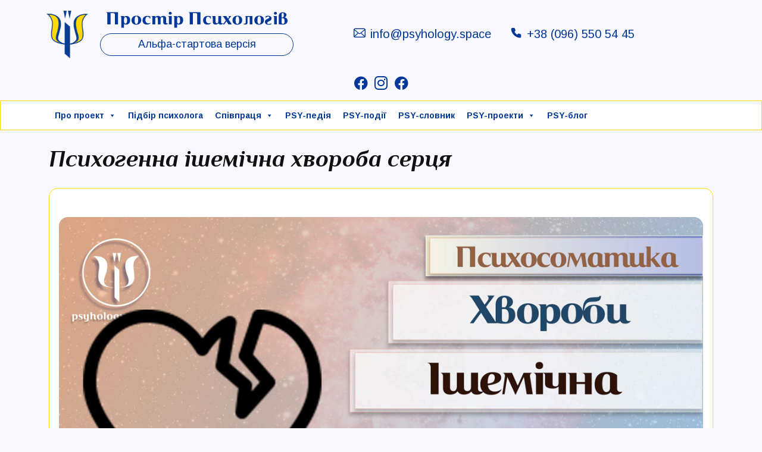

--- FILE ---
content_type: text/html; charset=UTF-8
request_url: https://psyhology.space/psypedia-post/psyhogenna-ishemichna-hvoroba-serczya/
body_size: 17008
content:
<!doctype html>
<html lang="uk">
<head>
	<meta charset="UTF-8">
	<meta name="viewport" content="width=device-width, initial-scale=1">
	<link rel="profile" href="https://gmpg.org/xfn/11">

	<meta name='robots' content='index, follow, max-image-preview:large, max-snippet:-1, max-video-preview:-1' />

	<!-- This site is optimized with the Yoast SEO plugin v25.8 - https://yoast.com/wordpress/plugins/seo/ -->
	<title>Психогенна ішемічна хвороба серця - Простір Психологів</title>
	<meta name="description" content="Загальна інформація про психосоматичні ознаки ішемічної хвороби серця в Психоенциклопедії на веб-платформі &quot;Простір Психологів&quot;" />
	<link rel="canonical" href="https://psyhology.space/psypedia-post/psyhogenna-ishemichna-hvoroba-serczya/" />
	<meta property="og:locale" content="uk_UA" />
	<meta property="og:type" content="article" />
	<meta property="og:title" content="Психогенна ішемічна хвороба серця - Простір Психологів" />
	<meta property="og:description" content="Загальна інформація про психосоматичні ознаки ішемічної хвороби серця в Психоенциклопедії на веб-платформі &quot;Простір Психологів&quot;" />
	<meta property="og:url" content="https://psyhology.space/psypedia-post/psyhogenna-ishemichna-hvoroba-serczya/" />
	<meta property="og:site_name" content="Простір психологів / Інформація. Фахівці. Допомога" />
	<meta property="article:publisher" content="https://www.facebook.com/psychologspace" />
	<meta property="article:modified_time" content="2023-10-05T12:22:08+00:00" />
	<meta property="og:image" content="https://psyhology.space/wp-content/uploads/2023/03/psyhosomatyka-ishemichna-hvoroba-sertsia.jpg" />
	<meta property="og:image:width" content="1200" />
	<meta property="og:image:height" content="630" />
	<meta property="og:image:type" content="image/jpeg" />
	<meta name="twitter:card" content="summary_large_image" />
	<meta name="twitter:label1" content="Прибл. час читання" />
	<meta name="twitter:data1" content="4 хвилини" />
	<script type="application/ld+json" class="yoast-schema-graph">{"@context":"https://schema.org","@graph":[{"@type":"WebPage","@id":"https://psyhology.space/psypedia-post/psyhogenna-ishemichna-hvoroba-serczya/","url":"https://psyhology.space/psypedia-post/psyhogenna-ishemichna-hvoroba-serczya/","name":"Психогенна ішемічна хвороба серця - Простір Психологів","isPartOf":{"@id":"https://psyhology.space/#website"},"primaryImageOfPage":{"@id":"https://psyhology.space/psypedia-post/psyhogenna-ishemichna-hvoroba-serczya/#primaryimage"},"image":{"@id":"https://psyhology.space/psypedia-post/psyhogenna-ishemichna-hvoroba-serczya/#primaryimage"},"thumbnailUrl":"https://psyhology.space/wp-content/uploads/2023/03/psyhosomatyka-ishemichna-hvoroba-sertsia.jpg","datePublished":"2023-03-03T19:36:48+00:00","dateModified":"2023-10-05T12:22:08+00:00","description":"Загальна інформація про психосоматичні ознаки ішемічної хвороби серця в Психоенциклопедії на веб-платформі \"Простір Психологів\"","breadcrumb":{"@id":"https://psyhology.space/psypedia-post/psyhogenna-ishemichna-hvoroba-serczya/#breadcrumb"},"inLanguage":"uk","potentialAction":[{"@type":"ReadAction","target":["https://psyhology.space/psypedia-post/psyhogenna-ishemichna-hvoroba-serczya/"]}]},{"@type":"ImageObject","inLanguage":"uk","@id":"https://psyhology.space/psypedia-post/psyhogenna-ishemichna-hvoroba-serczya/#primaryimage","url":"https://psyhology.space/wp-content/uploads/2023/03/psyhosomatyka-ishemichna-hvoroba-sertsia.jpg","contentUrl":"https://psyhology.space/wp-content/uploads/2023/03/psyhosomatyka-ishemichna-hvoroba-sertsia.jpg","width":1200,"height":630,"caption":"Загальна інформація про психосоматичні ознаки ішемічної хвороби серця в Психоенциклопедії на веб-платформі \"Простір Психологів\""},{"@type":"BreadcrumbList","@id":"https://psyhology.space/psypedia-post/psyhogenna-ishemichna-hvoroba-serczya/#breadcrumb","itemListElement":[{"@type":"ListItem","position":1,"name":"Головна","item":"https://psyhology.space/"},{"@type":"ListItem","position":2,"name":"Психогенна ішемічна хвороба серця"}]},{"@type":"WebSite","@id":"https://psyhology.space/#website","url":"https://psyhology.space/","name":"Простір психологів","description":"Альфа-стартова версія","publisher":{"@id":"https://psyhology.space/#organization"},"potentialAction":[{"@type":"SearchAction","target":{"@type":"EntryPoint","urlTemplate":"https://psyhology.space/?s={search_term_string}"},"query-input":{"@type":"PropertyValueSpecification","valueRequired":true,"valueName":"search_term_string"}}],"inLanguage":"uk"},{"@type":"Organization","@id":"https://psyhology.space/#organization","name":"Простір психологів","url":"https://psyhology.space/","logo":{"@type":"ImageObject","inLanguage":"uk","@id":"https://psyhology.space/#/schema/logo/image/","url":"https://psyhology.space/wp-content/uploads/2023/02/logo.png","contentUrl":"https://psyhology.space/wp-content/uploads/2023/02/logo.png","width":94,"height":107,"caption":"Простір психологів"},"image":{"@id":"https://psyhology.space/#/schema/logo/image/"},"sameAs":["https://www.facebook.com/psychologspace","https://www.facebook.com/groups/klubup"]}]}</script>
	<!-- / Yoast SEO plugin. -->


<link rel='dns-prefetch' href='//www.googletagmanager.com' />
<link rel="alternate" type="application/rss+xml" title="Простір психологів / Інформація. Фахівці. Допомога &raquo; стрічка" href="https://psyhology.space/feed/" />
<link rel="alternate" type="application/rss+xml" title="Простір психологів / Інформація. Фахівці. Допомога &raquo; Канал коментарів" href="https://psyhology.space/comments/feed/" />
<link rel="alternate" type="text/calendar" title="Простір психологів / Інформація. Фахівці. Допомога &raquo; Стрічка новин iCal" href="https://psyhology.space/events/?ical=1" />
<link rel="alternate" title="oEmbed (JSON)" type="application/json+oembed" href="https://psyhology.space/wp-json/oembed/1.0/embed?url=https%3A%2F%2Fpsyhology.space%2Fpsypedia-post%2Fpsyhogenna-ishemichna-hvoroba-serczya%2F" />
<link rel="alternate" title="oEmbed (XML)" type="text/xml+oembed" href="https://psyhology.space/wp-json/oembed/1.0/embed?url=https%3A%2F%2Fpsyhology.space%2Fpsypedia-post%2Fpsyhogenna-ishemichna-hvoroba-serczya%2F&#038;format=xml" />
<style id='wp-img-auto-sizes-contain-inline-css'>
img:is([sizes=auto i],[sizes^="auto," i]){contain-intrinsic-size:3000px 1500px}
/*# sourceURL=wp-img-auto-sizes-contain-inline-css */
</style>
<style id='wp-emoji-styles-inline-css'>

	img.wp-smiley, img.emoji {
		display: inline !important;
		border: none !important;
		box-shadow: none !important;
		height: 1em !important;
		width: 1em !important;
		margin: 0 0.07em !important;
		vertical-align: -0.1em !important;
		background: none !important;
		padding: 0 !important;
	}
/*# sourceURL=wp-emoji-styles-inline-css */
</style>
<link rel='stylesheet' id='wp-block-library-css' href='https://psyhology.space/wp-includes/css/dist/block-library/style.min.css?ver=6.9' media='all' />
<style id='wp-block-heading-inline-css'>
h1:where(.wp-block-heading).has-background,h2:where(.wp-block-heading).has-background,h3:where(.wp-block-heading).has-background,h4:where(.wp-block-heading).has-background,h5:where(.wp-block-heading).has-background,h6:where(.wp-block-heading).has-background{padding:1.25em 2.375em}h1.has-text-align-left[style*=writing-mode]:where([style*=vertical-lr]),h1.has-text-align-right[style*=writing-mode]:where([style*=vertical-rl]),h2.has-text-align-left[style*=writing-mode]:where([style*=vertical-lr]),h2.has-text-align-right[style*=writing-mode]:where([style*=vertical-rl]),h3.has-text-align-left[style*=writing-mode]:where([style*=vertical-lr]),h3.has-text-align-right[style*=writing-mode]:where([style*=vertical-rl]),h4.has-text-align-left[style*=writing-mode]:where([style*=vertical-lr]),h4.has-text-align-right[style*=writing-mode]:where([style*=vertical-rl]),h5.has-text-align-left[style*=writing-mode]:where([style*=vertical-lr]),h5.has-text-align-right[style*=writing-mode]:where([style*=vertical-rl]),h6.has-text-align-left[style*=writing-mode]:where([style*=vertical-lr]),h6.has-text-align-right[style*=writing-mode]:where([style*=vertical-rl]){rotate:180deg}
/*# sourceURL=https://psyhology.space/wp-includes/blocks/heading/style.min.css */
</style>
<style id='wp-block-list-inline-css'>
ol,ul{box-sizing:border-box}:root :where(.wp-block-list.has-background){padding:1.25em 2.375em}
/*# sourceURL=https://psyhology.space/wp-includes/blocks/list/style.min.css */
</style>
<style id='wp-block-paragraph-inline-css'>
.is-small-text{font-size:.875em}.is-regular-text{font-size:1em}.is-large-text{font-size:2.25em}.is-larger-text{font-size:3em}.has-drop-cap:not(:focus):first-letter{float:left;font-size:8.4em;font-style:normal;font-weight:100;line-height:.68;margin:.05em .1em 0 0;text-transform:uppercase}body.rtl .has-drop-cap:not(:focus):first-letter{float:none;margin-left:.1em}p.has-drop-cap.has-background{overflow:hidden}:root :where(p.has-background){padding:1.25em 2.375em}:where(p.has-text-color:not(.has-link-color)) a{color:inherit}p.has-text-align-left[style*="writing-mode:vertical-lr"],p.has-text-align-right[style*="writing-mode:vertical-rl"]{rotate:180deg}
/*# sourceURL=https://psyhology.space/wp-includes/blocks/paragraph/style.min.css */
</style>
<style id='global-styles-inline-css'>
:root{--wp--preset--aspect-ratio--square: 1;--wp--preset--aspect-ratio--4-3: 4/3;--wp--preset--aspect-ratio--3-4: 3/4;--wp--preset--aspect-ratio--3-2: 3/2;--wp--preset--aspect-ratio--2-3: 2/3;--wp--preset--aspect-ratio--16-9: 16/9;--wp--preset--aspect-ratio--9-16: 9/16;--wp--preset--color--black: #000000;--wp--preset--color--cyan-bluish-gray: #abb8c3;--wp--preset--color--white: #ffffff;--wp--preset--color--pale-pink: #f78da7;--wp--preset--color--vivid-red: #cf2e2e;--wp--preset--color--luminous-vivid-orange: #ff6900;--wp--preset--color--luminous-vivid-amber: #fcb900;--wp--preset--color--light-green-cyan: #7bdcb5;--wp--preset--color--vivid-green-cyan: #00d084;--wp--preset--color--pale-cyan-blue: #8ed1fc;--wp--preset--color--vivid-cyan-blue: #0693e3;--wp--preset--color--vivid-purple: #9b51e0;--wp--preset--gradient--vivid-cyan-blue-to-vivid-purple: linear-gradient(135deg,rgb(6,147,227) 0%,rgb(155,81,224) 100%);--wp--preset--gradient--light-green-cyan-to-vivid-green-cyan: linear-gradient(135deg,rgb(122,220,180) 0%,rgb(0,208,130) 100%);--wp--preset--gradient--luminous-vivid-amber-to-luminous-vivid-orange: linear-gradient(135deg,rgb(252,185,0) 0%,rgb(255,105,0) 100%);--wp--preset--gradient--luminous-vivid-orange-to-vivid-red: linear-gradient(135deg,rgb(255,105,0) 0%,rgb(207,46,46) 100%);--wp--preset--gradient--very-light-gray-to-cyan-bluish-gray: linear-gradient(135deg,rgb(238,238,238) 0%,rgb(169,184,195) 100%);--wp--preset--gradient--cool-to-warm-spectrum: linear-gradient(135deg,rgb(74,234,220) 0%,rgb(151,120,209) 20%,rgb(207,42,186) 40%,rgb(238,44,130) 60%,rgb(251,105,98) 80%,rgb(254,248,76) 100%);--wp--preset--gradient--blush-light-purple: linear-gradient(135deg,rgb(255,206,236) 0%,rgb(152,150,240) 100%);--wp--preset--gradient--blush-bordeaux: linear-gradient(135deg,rgb(254,205,165) 0%,rgb(254,45,45) 50%,rgb(107,0,62) 100%);--wp--preset--gradient--luminous-dusk: linear-gradient(135deg,rgb(255,203,112) 0%,rgb(199,81,192) 50%,rgb(65,88,208) 100%);--wp--preset--gradient--pale-ocean: linear-gradient(135deg,rgb(255,245,203) 0%,rgb(182,227,212) 50%,rgb(51,167,181) 100%);--wp--preset--gradient--electric-grass: linear-gradient(135deg,rgb(202,248,128) 0%,rgb(113,206,126) 100%);--wp--preset--gradient--midnight: linear-gradient(135deg,rgb(2,3,129) 0%,rgb(40,116,252) 100%);--wp--preset--font-size--small: 13px;--wp--preset--font-size--medium: 20px;--wp--preset--font-size--large: 36px;--wp--preset--font-size--x-large: 42px;--wp--preset--spacing--20: 0.44rem;--wp--preset--spacing--30: 0.67rem;--wp--preset--spacing--40: 1rem;--wp--preset--spacing--50: 1.5rem;--wp--preset--spacing--60: 2.25rem;--wp--preset--spacing--70: 3.38rem;--wp--preset--spacing--80: 5.06rem;--wp--preset--shadow--natural: 6px 6px 9px rgba(0, 0, 0, 0.2);--wp--preset--shadow--deep: 12px 12px 50px rgba(0, 0, 0, 0.4);--wp--preset--shadow--sharp: 6px 6px 0px rgba(0, 0, 0, 0.2);--wp--preset--shadow--outlined: 6px 6px 0px -3px rgb(255, 255, 255), 6px 6px rgb(0, 0, 0);--wp--preset--shadow--crisp: 6px 6px 0px rgb(0, 0, 0);}:where(.is-layout-flex){gap: 0.5em;}:where(.is-layout-grid){gap: 0.5em;}body .is-layout-flex{display: flex;}.is-layout-flex{flex-wrap: wrap;align-items: center;}.is-layout-flex > :is(*, div){margin: 0;}body .is-layout-grid{display: grid;}.is-layout-grid > :is(*, div){margin: 0;}:where(.wp-block-columns.is-layout-flex){gap: 2em;}:where(.wp-block-columns.is-layout-grid){gap: 2em;}:where(.wp-block-post-template.is-layout-flex){gap: 1.25em;}:where(.wp-block-post-template.is-layout-grid){gap: 1.25em;}.has-black-color{color: var(--wp--preset--color--black) !important;}.has-cyan-bluish-gray-color{color: var(--wp--preset--color--cyan-bluish-gray) !important;}.has-white-color{color: var(--wp--preset--color--white) !important;}.has-pale-pink-color{color: var(--wp--preset--color--pale-pink) !important;}.has-vivid-red-color{color: var(--wp--preset--color--vivid-red) !important;}.has-luminous-vivid-orange-color{color: var(--wp--preset--color--luminous-vivid-orange) !important;}.has-luminous-vivid-amber-color{color: var(--wp--preset--color--luminous-vivid-amber) !important;}.has-light-green-cyan-color{color: var(--wp--preset--color--light-green-cyan) !important;}.has-vivid-green-cyan-color{color: var(--wp--preset--color--vivid-green-cyan) !important;}.has-pale-cyan-blue-color{color: var(--wp--preset--color--pale-cyan-blue) !important;}.has-vivid-cyan-blue-color{color: var(--wp--preset--color--vivid-cyan-blue) !important;}.has-vivid-purple-color{color: var(--wp--preset--color--vivid-purple) !important;}.has-black-background-color{background-color: var(--wp--preset--color--black) !important;}.has-cyan-bluish-gray-background-color{background-color: var(--wp--preset--color--cyan-bluish-gray) !important;}.has-white-background-color{background-color: var(--wp--preset--color--white) !important;}.has-pale-pink-background-color{background-color: var(--wp--preset--color--pale-pink) !important;}.has-vivid-red-background-color{background-color: var(--wp--preset--color--vivid-red) !important;}.has-luminous-vivid-orange-background-color{background-color: var(--wp--preset--color--luminous-vivid-orange) !important;}.has-luminous-vivid-amber-background-color{background-color: var(--wp--preset--color--luminous-vivid-amber) !important;}.has-light-green-cyan-background-color{background-color: var(--wp--preset--color--light-green-cyan) !important;}.has-vivid-green-cyan-background-color{background-color: var(--wp--preset--color--vivid-green-cyan) !important;}.has-pale-cyan-blue-background-color{background-color: var(--wp--preset--color--pale-cyan-blue) !important;}.has-vivid-cyan-blue-background-color{background-color: var(--wp--preset--color--vivid-cyan-blue) !important;}.has-vivid-purple-background-color{background-color: var(--wp--preset--color--vivid-purple) !important;}.has-black-border-color{border-color: var(--wp--preset--color--black) !important;}.has-cyan-bluish-gray-border-color{border-color: var(--wp--preset--color--cyan-bluish-gray) !important;}.has-white-border-color{border-color: var(--wp--preset--color--white) !important;}.has-pale-pink-border-color{border-color: var(--wp--preset--color--pale-pink) !important;}.has-vivid-red-border-color{border-color: var(--wp--preset--color--vivid-red) !important;}.has-luminous-vivid-orange-border-color{border-color: var(--wp--preset--color--luminous-vivid-orange) !important;}.has-luminous-vivid-amber-border-color{border-color: var(--wp--preset--color--luminous-vivid-amber) !important;}.has-light-green-cyan-border-color{border-color: var(--wp--preset--color--light-green-cyan) !important;}.has-vivid-green-cyan-border-color{border-color: var(--wp--preset--color--vivid-green-cyan) !important;}.has-pale-cyan-blue-border-color{border-color: var(--wp--preset--color--pale-cyan-blue) !important;}.has-vivid-cyan-blue-border-color{border-color: var(--wp--preset--color--vivid-cyan-blue) !important;}.has-vivid-purple-border-color{border-color: var(--wp--preset--color--vivid-purple) !important;}.has-vivid-cyan-blue-to-vivid-purple-gradient-background{background: var(--wp--preset--gradient--vivid-cyan-blue-to-vivid-purple) !important;}.has-light-green-cyan-to-vivid-green-cyan-gradient-background{background: var(--wp--preset--gradient--light-green-cyan-to-vivid-green-cyan) !important;}.has-luminous-vivid-amber-to-luminous-vivid-orange-gradient-background{background: var(--wp--preset--gradient--luminous-vivid-amber-to-luminous-vivid-orange) !important;}.has-luminous-vivid-orange-to-vivid-red-gradient-background{background: var(--wp--preset--gradient--luminous-vivid-orange-to-vivid-red) !important;}.has-very-light-gray-to-cyan-bluish-gray-gradient-background{background: var(--wp--preset--gradient--very-light-gray-to-cyan-bluish-gray) !important;}.has-cool-to-warm-spectrum-gradient-background{background: var(--wp--preset--gradient--cool-to-warm-spectrum) !important;}.has-blush-light-purple-gradient-background{background: var(--wp--preset--gradient--blush-light-purple) !important;}.has-blush-bordeaux-gradient-background{background: var(--wp--preset--gradient--blush-bordeaux) !important;}.has-luminous-dusk-gradient-background{background: var(--wp--preset--gradient--luminous-dusk) !important;}.has-pale-ocean-gradient-background{background: var(--wp--preset--gradient--pale-ocean) !important;}.has-electric-grass-gradient-background{background: var(--wp--preset--gradient--electric-grass) !important;}.has-midnight-gradient-background{background: var(--wp--preset--gradient--midnight) !important;}.has-small-font-size{font-size: var(--wp--preset--font-size--small) !important;}.has-medium-font-size{font-size: var(--wp--preset--font-size--medium) !important;}.has-large-font-size{font-size: var(--wp--preset--font-size--large) !important;}.has-x-large-font-size{font-size: var(--wp--preset--font-size--x-large) !important;}
/*# sourceURL=global-styles-inline-css */
</style>

<style id='classic-theme-styles-inline-css'>
/*! This file is auto-generated */
.wp-block-button__link{color:#fff;background-color:#32373c;border-radius:9999px;box-shadow:none;text-decoration:none;padding:calc(.667em + 2px) calc(1.333em + 2px);font-size:1.125em}.wp-block-file__button{background:#32373c;color:#fff;text-decoration:none}
/*# sourceURL=/wp-includes/css/classic-themes.min.css */
</style>
<link rel='stylesheet' id='atbs-blocks-bootstrap-icons-css' href='https://psyhology.space/wp-content/plugins/advanced-tabs-block/./assets/css/bootstrap-icons.min.css?ver=1.2.4' media='all' />
<link rel='stylesheet' id='contact-form-7-css' href='https://psyhology.space/wp-content/plugins/contact-form-7/includes/css/styles.css?ver=6.1.1' media='all' />
<link rel='stylesheet' id='dashicons-css' href='https://psyhology.space/wp-includes/css/dashicons.min.css?ver=6.9' media='all' />
<link rel='stylesheet' id='post-views-counter-frontend-css' href='https://psyhology.space/wp-content/plugins/post-views-counter/css/frontend.min.css?ver=1.5.2' media='all' />
<link rel='stylesheet' id='megamenu-css' href='https://psyhology.space/wp-content/uploads/maxmegamenu/style_uk.css?ver=857fa6' media='all' />
<link rel='stylesheet' id='psyhologyspace-style-css' href='https://psyhology.space/wp-content/themes/psyhologyspace/style.css?ver=1.0.0' media='all' />
<link rel='stylesheet' id='psyhologyspace-mainstyle-css' href='https://psyhology.space/wp-content/themes/psyhologyspace/css/main.min.css?ver=1.0.0' media='all' />
<script src="https://psyhology.space/wp-content/themes/psyhologyspace/js/main.min.js?ver=1.0.0" id="psyhologyspace-mainscripts-js"></script>
<script src="https://psyhology.space/wp-includes/js/jquery/jquery.min.js?ver=3.7.1" id="jquery-core-js"></script>
<script src="https://psyhology.space/wp-includes/js/jquery/jquery-migrate.min.js?ver=3.4.1" id="jquery-migrate-js"></script>
<link rel="https://api.w.org/" href="https://psyhology.space/wp-json/" /><link rel="alternate" title="JSON" type="application/json" href="https://psyhology.space/wp-json/wp/v2/matchastyna/1545" /><link rel="EditURI" type="application/rsd+xml" title="RSD" href="https://psyhology.space/xmlrpc.php?rsd" />
<meta name="generator" content="WordPress 6.9" />
<link rel='shortlink' href='https://psyhology.space/?p=1545' />
<meta name="generator" content="Site Kit by Google 1.170.0" /><meta name="tec-api-version" content="v1"><meta name="tec-api-origin" content="https://psyhology.space"><link rel="alternate" href="https://psyhology.space/wp-json/tribe/events/v1/" /><!-- Google tag (gtag.js) -->
<script async src="https://www.googletagmanager.com/gtag/js?id=G-8404T4E57D"></script>
<script>
  window.dataLayer = window.dataLayer || [];
  function gtag(){dataLayer.push(arguments);}
  gtag('js', new Date());

  gtag('config', 'G-8404T4E57D');
</script><link rel="icon" href="https://psyhology.space/wp-content/uploads/2023/11/cropped-fv-32x32.png" sizes="32x32" />
<link rel="icon" href="https://psyhology.space/wp-content/uploads/2023/11/cropped-fv-192x192.png" sizes="192x192" />
<link rel="apple-touch-icon" href="https://psyhology.space/wp-content/uploads/2023/11/cropped-fv-180x180.png" />
<meta name="msapplication-TileImage" content="https://psyhology.space/wp-content/uploads/2023/11/cropped-fv-270x270.png" />
<style type="text/css">/** Mega Menu CSS: fs **/</style>
<link rel='stylesheet' id='multiple-authors-widget-css-css' href='https://psyhology.space/wp-content/plugins/publishpress-authors/src/assets/css/multiple-authors-widget.css?ver=4.9.0' media='all' />
<style id='multiple-authors-widget-css-inline-css'>
:root { --ppa-color-scheme: #655997; --ppa-color-scheme-active: #514779; }
/*# sourceURL=multiple-authors-widget-css-inline-css */
</style>
<link rel='stylesheet' id='multiple-authors-fontawesome-css' href='https://cdnjs.cloudflare.com/ajax/libs/font-awesome/6.7.1/css/all.min.css?ver=4.9.0' media='all' />
</head>

<body class="wp-singular matchastyna-template-default single single-matchastyna postid-1545 wp-custom-logo wp-theme-psyhologyspace tribe-no-js mega-menu-menu-1 no-sidebar">
<div id="page" class="site">
	<a class="skip-link screen-reader-text" href="#primary">Skip to content</a>

	<header id="masthead" class="site-header">
	<div class="container">
	<div class="row">
		<!-- <span class="site-branding"> -->
			<div class="site_branding"></div>
			<div class="col-12 col-md-12 col-lg-8 col-xl-5 col-xxl-4 d-flex align-items-center p-2">
				<a href="https://psyhology.space/" class="custom-logo-link" rel="home"><img width="94" height="107" src="https://psyhology.space/wp-content/uploads/2023/02/logo.png" class="custom-logo" alt="Простір психологів / Інформація. Фахівці. Допомога" decoding="async" /></a>
				<div class="img-site-name">
					<a href="https://psyhology.space">
						<img src="https://psyhology.space/wp-content/uploads/2023/02/logo_2.svg" alt="Простір психологів"/>
					</a>
											<div class="site-description">Альфа-стартова версія</div>
										</div>
				</div><!--.col-->
			<div class="col-12 col-md-8 col-lg-4 col-xl-6 col-xxl-6 d-flex justify-content-start justify-content-xl-center align-content-center flex-wrap p-2">

				<a href="mailto:info@psyhology.space" class="px-3">
					<span class="icon-email-its pe-2"></span><span class="">info@psyhology.space</span>
				</a>
				<a href="tel:+380965505445" class="px-3">
					<span class="icon-phone-its pe-2"></span><span class="">+38 (096) 550 54 45</span>
				</a>
			</div><!--.col-->
			<div class="col-12 col-md-4 col-lg-12 col-xl-12 col-xxl-auto d-flex align-items-center justify-content-center p-2">
				<div class="social-icons">
					
			<div class="d-flex">
				
					<a href="https://www.facebook.com/klubupp">
						<span class="icon-facebook-its"></span>
					</a>
										
					
					<a href="https://www.instagram.com/psyhology_space">
						<span class="icon-instagram-its"></span>
					</a>
										
					
					<a href="https://www.facebook.com/psyprostir">
						<span class="icon-facebook-its"></span>
					</a>
										
								</div>

						</div>
				</div><!--.col-->
				</div><!--.site_branding-->
		<!-- </span> -->
		<!-- .site-branding -->
	</div><!--.row -->
	</div><!--.container  -->
	<div class="background-1 navigation-sticky-top pt-1 pb-1">
		<div class="container">
			<div class="row">
				<div class="col">
					<nav id="site-navigation" class="main-navigation">
					<!-- <button class="menu-toggle" aria-controls="primary-menu" aria-expanded="false">Primary Menu</button> -->
					<div id="mega-menu-wrap-menu-1" class="mega-menu-wrap"><div class="mega-menu-toggle"><div class="mega-toggle-blocks-left"></div><div class="mega-toggle-blocks-center"></div><div class="mega-toggle-blocks-right"><div class='mega-toggle-block mega-menu-toggle-animated-block mega-toggle-block-0' id='mega-toggle-block-0'><button aria-label="Toggle Menu" class="mega-toggle-animated mega-toggle-animated-slider" type="button" aria-expanded="false">
                  <span class="mega-toggle-animated-box">
                    <span class="mega-toggle-animated-inner"></span>
                  </span>
                </button></div></div></div><ul id="mega-menu-menu-1" class="mega-menu max-mega-menu mega-menu-horizontal mega-no-js" data-event="hover_intent" data-effect="fade_up" data-effect-speed="200" data-effect-mobile="disabled" data-effect-speed-mobile="0" data-mobile-force-width="body" data-second-click="go" data-document-click="collapse" data-vertical-behaviour="standard" data-breakpoint="992" data-unbind="true" data-mobile-state="collapse_all" data-mobile-direction="vertical" data-hover-intent-timeout="300" data-hover-intent-interval="100"><li class="mega-menu-item mega-menu-item-type-post_type mega-menu-item-object-page mega-menu-item-has-children mega-align-bottom-left mega-menu-flyout mega-menu-item-1922" id="mega-menu-item-1922"><a class="mega-menu-link" href="https://psyhology.space/pro-proekt/" aria-expanded="false" tabindex="0">Про проект<span class="mega-indicator" aria-hidden="true"></span></a>
<ul class="mega-sub-menu">
<li class="mega-menu-item mega-menu-item-type-post_type mega-menu-item-object-page mega-menu-item-17218" id="mega-menu-item-17218"><a class="mega-menu-link" href="https://psyhology.space/partysypacziya-u-prostori-psyhologiv/">Партисипація</a></li><li class="mega-menu-item mega-menu-item-type-post_type mega-menu-item-object-page mega-menu-item-1731" id="mega-menu-item-1731"><a class="mega-menu-link" href="https://psyhology.space/speczialisty/">Психологи</a></li><li class="mega-menu-item mega-menu-item-type-post_type mega-menu-item-object-page mega-menu-item-1933" id="mega-menu-item-1933"><a class="mega-menu-link" href="https://psyhology.space/pro-proekt/spivzasnovnyky/">Співзасновники</a></li><li class="mega-menu-item mega-menu-item-type-post_type mega-menu-item-object-page mega-menu-item-1932" id="mega-menu-item-1932"><a class="mega-menu-link" href="https://psyhology.space/pro-proekt/misiya-ta-czinnosti/">Місія та цінності</a></li><li class="mega-menu-item mega-menu-item-type-post_type mega-menu-item-object-page mega-menu-item-11632" id="mega-menu-item-11632"><a class="mega-menu-link" href="https://psyhology.space/pro-proekt/etychnyj-kodeks/">Етичний кодекс</a></li><li class="mega-menu-item mega-menu-item-type-post_type mega-menu-item-object-page mega-menu-item-5809" id="mega-menu-item-5809"><a class="mega-menu-link" href="https://psyhology.space/pro-proekt/perevagy-j-mozhlyvosti/">ФундаМентальні переваги</a></li><li class="mega-menu-item mega-menu-item-type-post_type mega-menu-item-object-page mega-menu-item-5811" id="mega-menu-item-5811"><a class="mega-menu-link" href="https://psyhology.space/pro-proekt/strategiya-rozvytku/">Стратегія розвитку</a></li><li class="mega-menu-item mega-menu-item-type-post_type mega-menu-item-object-page mega-menu-item-1931" id="mega-menu-item-1931"><a class="mega-menu-link" href="https://psyhology.space/pro-proekt/ajdentyka/">Айдентика</a></li><li class="mega-menu-item mega-menu-item-type-post_type mega-menu-item-object-page mega-menu-item-has-children mega-menu-item-5830" id="mega-menu-item-5830"><a class="mega-menu-link" href="https://psyhology.space/zvyazok/" aria-expanded="false">Зв’язок<span class="mega-indicator" aria-hidden="true"></span></a>
	<ul class="mega-sub-menu">
<li class="mega-menu-item mega-menu-item-type-post_type mega-menu-item-object-page mega-menu-item-8069" id="mega-menu-item-8069"><a class="mega-menu-link" href="https://psyhology.space/zvyazok/alfa-startovyi-zviazok/">Альфа-стартовий зв’язок</a></li><li class="mega-menu-item mega-menu-item-type-post_type mega-menu-item-object-page mega-menu-item-8068" id="mega-menu-item-8068"><a class="mega-menu-link" href="https://psyhology.space/zvyazok/contact-center/">Контакт-центр</a></li><li class="mega-menu-item mega-menu-item-type-post_type mega-menu-item-object-page mega-menu-item-8067" id="mega-menu-item-8067"><a class="mega-menu-link" href="https://psyhology.space/zvyazok/onlajn-kabinety/">Онлайн-кабінети</a></li>	</ul>
</li><li class="mega-menu-item mega-menu-item-type-post_type mega-menu-item-object-page mega-menu-item-5827" id="mega-menu-item-5827"><a class="mega-menu-link" href="https://psyhology.space/partnery/">Партнери</a></li></ul>
</li><li class="mega-menu-item mega-menu-item-type-post_type mega-menu-item-object-page mega-align-bottom-left mega-menu-flyout mega-menu-item-1780" id="mega-menu-item-1780"><a class="mega-menu-link" href="https://psyhology.space/pidbir-fahivczya/" tabindex="0">Підбір психолога</a></li><li class="mega-menu-item mega-menu-item-type-post_type mega-menu-item-object-page mega-menu-item-has-children mega-align-bottom-left mega-menu-flyout mega-menu-item-1944" id="mega-menu-item-1944"><a class="mega-menu-link" href="https://psyhology.space/spivpraczya/" aria-expanded="false" tabindex="0">Співпраця<span class="mega-indicator" aria-hidden="true"></span></a>
<ul class="mega-sub-menu">
<li class="mega-menu-item mega-menu-item-type-post_type mega-menu-item-object-page mega-menu-item-has-children mega-menu-item-1948" id="mega-menu-item-1948"><a class="mega-menu-link" href="https://psyhology.space/spivpraczya/fahivczyam/" aria-expanded="false">Фахівцям<span class="mega-indicator" aria-hidden="true"></span></a>
	<ul class="mega-sub-menu">
<li class="mega-menu-item mega-menu-item-type-post_type mega-menu-item-object-page mega-menu-item-18376" id="mega-menu-item-18376"><a class="mega-menu-link" href="https://psyhology.space/richna-integracziya-2026/">Річна інтеграція 2026</a></li><li class="mega-menu-item mega-menu-item-type-post_type mega-menu-item-object-page mega-menu-item-14431" id="mega-menu-item-14431"><a class="mega-menu-link" href="https://psyhology.space/spivpraczya/fahivczyam/taryf-integracziyi-2025/">Безлімітна інтеграція 2025</a></li><li class="mega-menu-item mega-menu-item-type-post_type mega-menu-item-object-page mega-menu-item-11535" id="mega-menu-item-11535"><a class="mega-menu-link" href="https://psyhology.space/spivpraczya/fahivczyam/rozmishhennya-ta-prosuvannya-podij/">Розміщення і таргетинг подій</a></li>	</ul>
</li><li class="mega-menu-item mega-menu-item-type-post_type mega-menu-item-object-page mega-menu-item-5821" id="mega-menu-item-5821"><a class="mega-menu-link" href="https://psyhology.space/spivpraczya/kliyentam/">Клієнтам</a></li><li class="mega-menu-item mega-menu-item-type-post_type mega-menu-item-object-page mega-menu-item-has-children mega-menu-item-5822" id="mega-menu-item-5822"><a class="mega-menu-link" href="https://psyhology.space/spivpraczya/reklamodavczyam/" aria-expanded="false">Рекламодавцям і партнерам<span class="mega-indicator" aria-hidden="true"></span></a>
	<ul class="mega-sub-menu">
<li class="mega-menu-item mega-menu-item-type-post_type mega-menu-item-object-page mega-menu-item-15413" id="mega-menu-item-15413"><a class="mega-menu-link" href="https://psyhology.space/spivpraczya/reklamodavczyam/reklama-i-partnerstvo/">Партнерські тарифи</a></li>	</ul>
</li><li class="mega-menu-item mega-menu-item-type-post_type mega-menu-item-object-page mega-menu-item-1947" id="mega-menu-item-1947"><a class="mega-menu-link" href="https://psyhology.space/spivpraczya/biznesu/">Корпоративна</a></li><li class="mega-menu-item mega-menu-item-type-post_type mega-menu-item-object-page mega-menu-item-5823" id="mega-menu-item-5823"><a class="mega-menu-link" href="https://psyhology.space/spivpraczya/suspilstvu/">Суспільству</a></li><li class="mega-menu-item mega-menu-item-type-post_type mega-menu-item-object-page mega-menu-item-1946" id="mega-menu-item-1946"><a class="mega-menu-link" href="https://psyhology.space/spivpraczya/derzhavi/">Державі</a></li><li class="mega-menu-item mega-menu-item-type-post_type mega-menu-item-object-page mega-menu-item-1945" id="mega-menu-item-1945"><a class="mega-menu-link" href="https://psyhology.space/spivpraczya/grantodavczyam/">Грантодавцям</a></li></ul>
</li><li class="mega-menu-item mega-menu-item-type-post_type mega-menu-item-object-page mega-align-bottom-left mega-menu-flyout mega-menu-item-5831" id="mega-menu-item-5831"><a class="mega-menu-link" href="https://psyhology.space/psypedia/" tabindex="0">PSY-педія</a></li><li class="mega-menu-item mega-menu-item-type-post_type mega-menu-item-object-page mega-align-bottom-left mega-menu-flyout mega-menu-item-281" id="mega-menu-item-281"><a class="mega-menu-link" href="https://psyhology.space/podiyi/" tabindex="0">PSY-події</a></li><li class="mega-menu-item mega-menu-item-type-post_type mega-menu-item-object-page mega-align-bottom-left mega-menu-flyout mega-menu-item-274" id="mega-menu-item-274"><a class="mega-menu-link" href="https://psyhology.space/slovnyk/" tabindex="0">PSY-cловник</a></li><li class="mega-menu-item mega-menu-item-type-post_type mega-menu-item-object-page mega-menu-item-has-children mega-align-bottom-left mega-menu-flyout mega-menu-item-17978" id="mega-menu-item-17978"><a class="mega-menu-link" href="https://psyhology.space/psy-proekty/" aria-expanded="false" tabindex="0">PSY-проекти<span class="mega-indicator" aria-hidden="true"></span></a>
<ul class="mega-sub-menu">
<li class="mega-menu-item mega-menu-item-type-post_type mega-menu-item-object-page mega-menu-item-17984" id="mega-menu-item-17984"><a class="mega-menu-link" href="https://psyhology.space/psytraits-psyhologichni-portrety/">PsyTraits (психологічні портрети)</a></li><li class="mega-menu-item mega-menu-item-type-post_type mega-menu-item-object-page mega-menu-item-17988" id="mega-menu-item-17988"><a class="mega-menu-link" href="https://psyhology.space/stereoviziya/">СтереоВізія</a></li><li class="mega-menu-item mega-menu-item-type-post_type mega-menu-item-object-page mega-menu-item-6784" id="mega-menu-item-6784"><a class="mega-menu-link" href="https://psyhology.space/psy-kram/">PSY-крамниця</a></li><li class="mega-menu-item mega-menu-item-type-post_type mega-menu-item-object-page mega-menu-item-18012" id="mega-menu-item-18012"><a class="mega-menu-link" href="https://psyhology.space/soczialna-reklama-usvidomlyujcze/">Соцреклама “УсвідомлюйЦе”</a></li><li class="mega-menu-item mega-menu-item-type-post_type mega-menu-item-object-page mega-menu-item-18208" id="mega-menu-item-18208"><a class="mega-menu-link" href="https://psyhology.space/pr-suspilnadyplomatiya/">PR “СуспільнаДипломатія”</a></li><li class="mega-menu-item mega-menu-item-type-post_type mega-menu-item-object-page mega-menu-item-17996" id="mega-menu-item-17996"><a class="mega-menu-link" href="https://psyhology.space/yi-mapa-prostir-psyhologiv/">Ї-мапа &amp; Простір Психологів</a></li><li class="mega-menu-item mega-menu-item-type-post_type mega-menu-item-object-page mega-menu-item-17992" id="mega-menu-item-17992"><a class="mega-menu-link" href="https://psyhology.space/english-version/">English version</a></li><li class="mega-menu-item mega-menu-item-type-post_type mega-menu-item-object-page mega-menu-item-6783" id="mega-menu-item-6783"><a class="mega-menu-link" href="https://psyhology.space/vr-psychologia/">VR</a></li></ul>
</li><li class="mega-menu-item mega-menu-item-type-post_type mega-menu-item-object-page mega-align-bottom-left mega-menu-flyout mega-menu-item-255" id="mega-menu-item-255"><a class="mega-menu-link" href="https://psyhology.space/blog/" tabindex="0">PSY-блог</a></li></ul></div>					</nav><!-- #site-navigation -->
				</div>
			</div>

		</div><!--.container  -->
	</div>

	</header><!-- #masthead -->
	<div class="container">
		<div class="row">
	<div class="col">
	<main id="primary" class="site-main">

		
<article id="post-1545" class="post-1545 matchastyna type-matchastyna status-publish has-post-thumbnail hentry matchastynas-psyhosomatychni-hvoroby">
	<header class="entry-header">
		<h1 class="entry-title">Психогенна ішемічна хвороба серця</h1>	</header><!-- .entry-header -->

	<div class="border-1 p-3 pt-xl-5 mb-4">
	
			<div class="post-thumbnail">
				<img width="1200" height="630" src="https://psyhology.space/wp-content/uploads/2023/03/psyhosomatyka-ishemichna-hvoroba-sertsia.jpg" class="attachment-post-thumbnail size-post-thumbnail wp-post-image" alt="Загальна інформація про психосоматичні ознаки ішемічної хвороби серця в Психоенциклопедії на веб-платформі &quot;Простір Психологів&quot;" decoding="async" fetchpriority="high" srcset="https://psyhology.space/wp-content/uploads/2023/03/psyhosomatyka-ishemichna-hvoroba-sertsia.jpg 1200w, https://psyhology.space/wp-content/uploads/2023/03/psyhosomatyka-ishemichna-hvoroba-sertsia-300x158.jpg 300w, https://psyhology.space/wp-content/uploads/2023/03/psyhosomatyka-ishemichna-hvoroba-sertsia-1024x538.jpg 1024w, https://psyhology.space/wp-content/uploads/2023/03/psyhosomatyka-ishemichna-hvoroba-sertsia-768x403.jpg 768w" sizes="(max-width: 1200px) 100vw, 1200px" />			</div><!-- .post-thumbnail -->

		
	<div class="entry-content">
		<div class="post-views content-post post-1545 entry-meta load-static">
				<span class="post-views-icon dashicons dashicons-chart-bar"></span> <span class="post-views-count">1&nbsp;352</span>
			</div>
<p>Психогенна ішемічна хвороба серця (ІХС) нерідко асоціюється з кардіальним синдромом X, однак психологічні чинники лежать в основі виникнення й інших форм ішемічної хвороби серця.&nbsp;</p>



<p>У цілому це гостре або хронічне захворювання, за якого порушується постачання кисню та крові до серцевого м’яза внаслідок дисфункції коронарних артерій. </p>



<p>Пацієнти з кардіальним синдромом ІХС відчувають біль у грудях, задишку, нудоту та інші симптоми стенокардії, але без будь-яких ознак обструктивної хвороби коронарних артерій на ангіографії або інших тестових зображення. </p>



<p>Вважається, що причина його виникнення, пов’язана з такими психологічними факторами, як тривога, депресія та стрес, які можуть призвести до змін кровотоку та постачання серця киснем.</p>



<p>Діагноз зазвичай ставиться після виключення інших причин болю у грудях, проведення УЗД серця та додаткових тестів для оцінки серцевої функції і кровотоку.</p>



<h2 class="wp-block-heading"><strong>ФАКТОРИ РИЗИКУ</strong> <strong>ПСИХОГЕННОЇ ІХС</strong></h2>



<p><strong>Психологічне неблагополуччя</strong>: невротичні розлади, тривога, депресія, дистрес, психотравми, міжособистісні конфлікти.</p>



<p><strong>Ендотеліальна дисфункція</strong>: ендотелій є оболонкою кровоносних судин, і дисфункція цього шару може вплинути на кровотік і викликати біль у грудях.</p>



<p><strong>Мікросудинна дисфункція</strong>: порушення в роботі мікроциркуляторного русла.</p>



<p><strong>Хронічне запалення </strong>може пошкодити ендотелій і порушити функцію мікросудин, що призводить до зниження кровотоку та симптомів стенокардії.</p>



<p><strong>Вегетативна дисфункція </strong>пов’язана з психологічним стресом та недаптивними реакціями на нього. Вегетативна нервова система допомагає регулювати частоту серцевих скорочень і артеріальний тиск.</p>



<p><strong>Нездоровий спосіб життя</strong>: гіподинамія, переїдання, порушення циклу сон-бадьорість, куріння, алкоголізм.</p>



<p>Наявність інших серйозних неінфекційних захворювань як от цукровий діабет та деякі інфекційні захворювання.</p>



<p>Важливо зазначити, що ці фактори можуть взаємодіяти один з одним, сприяючи розвитку психогенної ішемічної хвороби серця, і що механізми, що лежать в основі цього стану, досі не повністю вивчені.</p>



<h2 class="wp-block-heading"><strong>СИМПТОМИ ПСИХОГЕННОЇ ІХС</strong></h2>



<p>Симптоми психогенної ішемічної хвороби серця (PIHD) подібні до симптомів стенокардії, викликаної іншими формами ІХС:</p>



<ul class="wp-block-list">
<li>Біль у грудях: 
<ul class="wp-block-list">
<li>відчуття тиску або стискання, що локалізується у центрі грудної клітки або у її лівій частині, </li>



<li>може відчуватися у шиї, щелепі, плечах або руках.</li>
</ul>
</li>



<li>Задуха</li>



<li>Втома</li>



<li>Надмірне потовиділення, особливо під час епізодів болю в грудях або задишки.</li>



<li>Нудота та блювання, що не приносять полегшення, головно під час епізодів болю в грудях.</li>
</ul>



<p>Важливо зазначити, що симптоми PIHD можуть відрізнятися від людини до людини, і що вони можуть бути схожими на симптоми інших станів, таких як гастроезофагеальна рефлюксна хвороба (ГЕРХ) або панічна атака. </p>



<p>Тому важливо провести правильну діагностику та відповідно до її результатів підібрати лікування.</p>



<h2 class="wp-block-heading"><strong>ПСИХОСОМАТИЧНИЙ ПРОФІЛЬ ОСОБИ З ІХС</strong><strong></strong></h2>



<p>Для пацієнтів з ішемічною хворобою серця притаманна так звана <strong>поведінка типу А</strong>, описана лікарями-кардіологами М.Фрідманом та Р. Розенманом (США). </p>



<p>Пацієти з діагнозом ІХС поділяються за основними особистісними характеристиками на такі групи:</p>



<ul class="wp-block-list">
<li><strong>Не надто товариські, стримані у рухах, міміці та вияві емоцій люди</strong>, котрих важко зачепити, але якщо цього вдалося досягнути, то вони реагують бурхливо та довго не можуть заспокоїтись.</li>
</ul>



<ul class="wp-block-list">
<li><strong>Люди з підвищеною дратівливістю та нейротизмом</strong>, котрі свідомо придушують свої агресивні емоції та не демонструють їх назовні, тому справляють враження цілком розсудливих та стриманих.</li>
</ul>



<ul class="wp-block-list">
<li><strong>Товариські, активні люди, котрі звикли голосно та емоційно розмовляти,</strong> широко жестикулювати та демонструвати бурхливі емоційні та поведінкові реакції на несприятливі зовнішні подразники. Вони швидко спалахують гнівом та швидко заспокоюються.</li>
</ul>



<h2 class="wp-block-heading"><strong>ЛІКУВАННЯ ПСИХОГЕННОЇ ІХС</strong></h2>



<p>Лікування психогенної ішемічної хвороби серця зосереджено на управлінні симптомами та усуненні несприятивих психологічних факторів. </p>



<ul class="wp-block-list">
<li><strong>Психотерапія</strong>: для усунення основних психологічних факторів, які можуть сприяти виникненню симптомів.</li>



<li><strong>Зміна способу життя:</strong> 
<ul class="wp-block-list">
<li>регулярна помірна фізична активність, </li>



<li>прогулянки, </li>



<li>здорове харчування, </li>



<li>контроль ваги, </li>



<li>відмова від куріння, алкоголю та кофеїну</li>
</ul>
</li>



<li><strong>Медикаментозна терапія</strong> може включати
<ul class="wp-block-list">
<li>нітрогліцерин, </li>



<li>блокатори кальцієвих каналів для покращення кровотоку до серця,</li>



<li>антидепресанти</li>



<li>анксіолітики</li>
</ul>
</li>
</ul>



<h2 class="wp-block-heading"><strong>ПІДБІР ФАХІВЦІВ</strong></h2>



<p>У спеціальному розділі веб-платформи можна зручно і швидко підібрати експертів як за однією основною спеціалізацією, скажімо &#8220;фахівець з психосоматики&#8221;, так і одразу за кількома, наприклад &#8220;психолог&#8221;, &#8220;психотерапевт&#8221; і &#8220;психіатр&#8221; тощо</p>



<p>Універсальний і простий алгоритм &#8220;<em><strong>націлювання експертизи</strong></em>&#8221; у Просторі Психологів дозволяє, при потребі чи бажанні, додавати до параметрів відбору і такі атрибути як відчуття, скарги, ціна, спеціальність, метод, стать, мова (автоматично — українська, звісно ж), досвід, стиль, галузі тощо</p>



<p>Інтуїтивно зрозуміла послідовність підбору фахівця на psychology.space здатна забезпечувати 100% взаємовідповідність фахівця і клієнта буквально з першого разу, що, серед іншого:</p>



<ul class="wp-block-list">
<li>неабияк економить час клієнтів на безпосередній пошук потрібного рішення</li>



<li>позбавляє і клієнтів, і фахівців необхідності витрачати дорогоцінні перші хвилини консультації на достеменне з’ясування взаємовідповідності</li>
</ul>
	</div><!-- .entry-content -->

	<footer class="entry-footer">
		<span class="posted-on">Опубліковано  <a href="https://psyhology.space/psypedia-post/psyhogenna-ishemichna-hvoroba-serczya/" rel="bookmark"><time class="entry-date published" datetime="2023-03-03T19:36:48+00:00">03.03.2023</time><time class="updated" datetime="2023-10-05T12:22:08+00:00">05.10.2023</time></a></span>&emsp;&bull;&emsp;Tags: <a href="https://psyhology.space/">Українська</a>. Категорії: <a href="https://psyhology.space/psypedia/psyhosomatychni-hvoroby/">Психосоматичні хвороби</a>. Автори: <a href="https://psyhology.space/author/vn/">Простір Психологів</a>.	</footer><!-- .entry-footer -->
		<div class="ps-avtor">
			
                
                    <!--begin code -->

                    
                    <div class="pp-multiple-authors-boxes-wrapper pp-multiple-authors-wrapper pp-multiple-authors-layout-boxed multiple-authors-target-shortcode box-post-id-36 box-instance-id-1 ppma_boxes_36"
                    data-post_id="36"
                    data-instance_id="1"
                    data-additional_class="pp-multiple-authors-layout-boxed.multiple-authors-target-shortcode"
                    data-original_class="pp-multiple-authors-boxes-wrapper pp-multiple-authors-wrapper box-post-id-36 box-instance-id-1">
                                                                                    <h2 class="widget-title box-header-title">Автор</h2>
                                                                            <span class="ppma-layout-prefix"></span>
                        <div class="ppma-author-category-wrap">
                                                                                                                                    <span class="ppma-category-group ppma-category-group-1 category-index-0">
                                                                                                                        <ul class="pp-multiple-authors-boxes-ul author-ul-0">
                                                                                                                                                                                                                                                                                                                                                                                                                                                                                                                                                                    
                                                                                                                    <li class="pp-multiple-authors-boxes-li author_index_0 author_vn has-avatar">
                                                                                                                                                                                    <div class="pp-author-boxes-avatar">
                                                                    <div class="avatar-image">
                                                                                                                                                                                                                <img alt='Простір Психологів' src='https://secure.gravatar.com/avatar/8ee5c341eff350af6b01d3ff9bf636ea577c7af9c5f5bd421568e542505a4a1e?s=80&#038;d=mm&#038;r=g' srcset='https://secure.gravatar.com/avatar/8ee5c341eff350af6b01d3ff9bf636ea577c7af9c5f5bd421568e542505a4a1e?s=160&#038;d=mm&#038;r=g 2x' class='avatar avatar-80 photo' height='80' width='80' decoding='async'/>                                                                                                                                                                                                            </div>
                                                                                                                                    </div>
                                                            
                                                            <div class="pp-author-boxes-avatar-details">
                                                                <div class="pp-author-boxes-name multiple-authors-name"><a href="https://psyhology.space/author/vn/" rel="author" title="Простір Психологів" class="author url fn">Простір Психологів</a></div>                                                                                                                                                                                                        <p class="pp-author-boxes-description multiple-authors-description author-description-0">
                                                                                                                                                    Уособлення колективної свідомості співзасновників веб-платформи                                                                                                                                                </p>
                                                                                                                                
                                                                                                                                    <span class="pp-author-boxes-meta multiple-authors-links">
                                                                        <a href="https://psyhology.space/author/vn/" title="Переглянути мареріали">
                                                                            <span>Переглянути мареріали</span>
                                                                        </a>
                                                                    </span>
                                                                                                                                <a class="ppma-author-user_email-profile-data ppma-author-field-meta ppma-author-field-type-email" aria-label="Email" href="mailto:vn@marketernia.agency"  target="_self"><span class="dashicons dashicons-email-alt"></span> </a>
                                                                                                                            </div>
                                                                                                                                                                                                                        </li>
                                                                                                                                                                                                                                    </ul>
                                                                            </span>
                                                                                                                                                                                    </div>
                        <span class="ppma-layout-suffix"></span>
                                            </div>
                    <!--end code -->
                    
                
                            
        		</div>
	</div><!-- .border-1 -->
</article><!-- #post-1545 -->

	<nav class="navigation post-navigation" aria-label="Записи">
		<h2 class="screen-reader-text">Навігація записів</h2>
		<div class="nav-links"><div class="nav-previous"><a href="https://psyhology.space/psypedia-post/psyhogenna-gipertenziya/" rel="prev"><span class="nav-subtitle">Попередній:</span> <span class="nav-title">Психогенна гіпертензія</span></a></div><div class="nav-next"><a href="https://psyhology.space/psypedia-post/psyhogennyj-czukrovyj-diabet/" rel="next"><span class="nav-subtitle">Далі:</span> <span class="nav-title">Психогенний цукровий діабет</span></a></div></div>
	</nav><div class="border-1 p-3 mb-4"></div>
		</main><!-- #main -->
</div><!-- #col -->

		</div><!-- .row -->
	</div><!-- .container -->
	<footer id="colophon" class="site-footer">
		<div class="container">
			<div class="row pt-4">
				<div class="col">
					<p>ТОВ &#8220;Маркетерня&#8221;, ЄДРПОУ 45332808<br />
(договір 01-24 про спільну діяльність)</p>
<p>&nbsp;</p>
				</div><!-- .col -->
				<div class="col">
				</div><!-- .col -->
				<div class="col">
				<a href="">
					<li></li>
				</a>
				<a href="https://psyhology.space/pravyla-korystuvannya-sajtom/">
					<li>Правила користування</li>
				</a>
				<a href="https://psyhology.space/polityka-konfidenczijnosti/">
					<li>Політика конфіденційності</li>
				</a>
				</div><!-- .col -->
				<div class="col">
					<div class="social-icons">
						
			<div class="d-flex">
				
					<a href="https://www.facebook.com/klubupp">
						<span class="icon-facebook-its"></span>
					</a>
										
					
					<a href="https://www.instagram.com/psyhology_space">
						<span class="icon-instagram-its"></span>
					</a>
										
					
					<a href="https://www.facebook.com/psyprostir">
						<span class="icon-facebook-its"></span>
					</a>
										
								</div>

								<div class="pt-2 pb-2">Підписатися на емейл-розсилку</div>
											</div>
				</div><!-- .col -->
			</div><!-- .row -->
		</div><!-- .container -->

		<div class="site-info">
			<a href="https://wordpress.org/">
			</a>
			<!-- <span class="sep"> | </span> -->
				Theme: psyhologyspace by <a href="https://itserv.biz/">ITServ Studio</a>.		</div><!-- .site-info -->
	</footer><!-- #colophon -->
</div><!-- #page -->

<script type="speculationrules">
{"prefetch":[{"source":"document","where":{"and":[{"href_matches":"/*"},{"not":{"href_matches":["/wp-*.php","/wp-admin/*","/wp-content/uploads/*","/wp-content/*","/wp-content/plugins/*","/wp-content/themes/psyhologyspace/*","/*\\?(.+)"]}},{"not":{"selector_matches":"a[rel~=\"nofollow\"]"}},{"not":{"selector_matches":".no-prefetch, .no-prefetch a"}}]},"eagerness":"conservative"}]}
</script>
		<script>
		( function ( body ) {
			'use strict';
			body.className = body.className.replace( /\btribe-no-js\b/, 'tribe-js' );
		} )( document.body );
		</script>
		<script> /* <![CDATA[ */var tribe_l10n_datatables = {"aria":{"sort_ascending":": activate to sort column ascending","sort_descending":": activate to sort column descending"},"length_menu":"Show _MENU_ entries","empty_table":"No data available in table","info":"Showing _START_ to _END_ of _TOTAL_ entries","info_empty":"Showing 0 to 0 of 0 entries","info_filtered":"(filtered from _MAX_ total entries)","zero_records":"No matching records found","search":"Search:","all_selected_text":"All items on this page were selected. ","select_all_link":"Select all pages","clear_selection":"Clear Selection.","pagination":{"all":"All","next":"Next","previous":"Previous"},"select":{"rows":{"0":"","_":": Selected %d rows","1":": Selected 1 row"}},"datepicker":{"dayNames":["\u041d\u0435\u0434\u0456\u043b\u044f","\u041f\u043e\u043d\u0435\u0434\u0456\u043b\u043e\u043a","\u0412\u0456\u0432\u0442\u043e\u0440\u043e\u043a","\u0421\u0435\u0440\u0435\u0434\u0430","\u0427\u0435\u0442\u0432\u0435\u0440","\u041f\u2019\u044f\u0442\u043d\u0438\u0446\u044f","\u0421\u0443\u0431\u043e\u0442\u0430"],"dayNamesShort":["\u041d\u0434","\u041f\u043d","\u0412\u0442","\u0421\u0440","\u0427\u0442","\u041f\u0442","\u0421\u0431"],"dayNamesMin":["\u041d\u0434","\u041f\u043d","\u0412\u0442","\u0421\u0440","\u0427\u0442","\u041f\u0442","\u0421\u0431"],"monthNames":["\u0421\u0456\u0447\u0435\u043d\u044c","\u041b\u044e\u0442\u0438\u0439","\u0411\u0435\u0440\u0435\u0437\u0435\u043d\u044c","\u041a\u0432\u0456\u0442\u0435\u043d\u044c","\u0422\u0440\u0430\u0432\u0435\u043d\u044c","\u0427\u0435\u0440\u0432\u0435\u043d\u044c","\u041b\u0438\u043f\u0435\u043d\u044c","\u0421\u0435\u0440\u043f\u0435\u043d\u044c","\u0412\u0435\u0440\u0435\u0441\u0435\u043d\u044c","\u0416\u043e\u0432\u0442\u0435\u043d\u044c","\u041b\u0438\u0441\u0442\u043e\u043f\u0430\u0434","\u0413\u0440\u0443\u0434\u0435\u043d\u044c"],"monthNamesShort":["\u0421\u0456\u0447\u0435\u043d\u044c","\u041b\u044e\u0442\u0438\u0439","\u0411\u0435\u0440\u0435\u0437\u0435\u043d\u044c","\u041a\u0432\u0456\u0442\u0435\u043d\u044c","\u0422\u0440\u0430\u0432\u0435\u043d\u044c","\u0427\u0435\u0440\u0432\u0435\u043d\u044c","\u041b\u0438\u043f\u0435\u043d\u044c","\u0421\u0435\u0440\u043f\u0435\u043d\u044c","\u0412\u0435\u0440\u0435\u0441\u0435\u043d\u044c","\u0416\u043e\u0432\u0442\u0435\u043d\u044c","\u041b\u0438\u0441\u0442\u043e\u043f\u0430\u0434","\u0413\u0440\u0443\u0434\u0435\u043d\u044c"],"monthNamesMin":["\u0421\u0456\u0447","\u041b\u044e\u0442","\u0411\u0435\u0440","\u041a\u0432\u0456","\u0422\u0440\u0430","\u0427\u0435\u0440","\u041b\u0438\u043f","\u0421\u0435\u0440","\u0412\u0435\u0440","\u0416\u043e\u0432","\u041b\u0438\u0441","\u0413\u0440\u0443"],"nextText":"Next","prevText":"Prev","currentText":"Today","closeText":"Done","today":"Today","clear":"Clear"}};/* ]]> */ </script><style id="mutliple-author-box-inline-style">.pp-multiple-authors-boxes-wrapper.pp-multiple-authors-layout-boxed.multiple-authors-target-shortcode .pp-author-boxes-avatar img { 
        width: 80px !important; 
        height: 80px !important; 
    }

    .pp-multiple-authors-boxes-wrapper.pp-multiple-authors-layout-boxed.multiple-authors-target-shortcode .pp-author-boxes-avatar img {
        border-radius: 50% !important; 
    }

    .pp-multiple-authors-boxes-wrapper.pp-multiple-authors-layout-boxed.multiple-authors-target-shortcode .pp-author-boxes-meta a {
        background-color: #655997 !important; 
    }

    .pp-multiple-authors-boxes-wrapper.pp-multiple-authors-layout-boxed.multiple-authors-target-shortcode .pp-author-boxes-meta a {
        color: #ffffff !important; 
    }

    .pp-multiple-authors-boxes-wrapper.pp-multiple-authors-layout-boxed.multiple-authors-target-shortcode .pp-author-boxes-meta a:hover {
        color: #ffffff !important; 
    }

    .pp-multiple-authors-boxes-wrapper.pp-multiple-authors-layout-boxed.multiple-authors-target-shortcode .ppma-author-user_url-profile-data {
        background-color: #655997 !important; 
    }

    .pp-multiple-authors-boxes-wrapper.pp-multiple-authors-layout-boxed.multiple-authors-target-shortcode .ppma-author-user_url-profile-data {
        border-radius: 100% !important; 
    }

    .pp-multiple-authors-boxes-wrapper.pp-multiple-authors-layout-boxed.multiple-authors-target-shortcode .ppma-author-user_url-profile-data {
        color: #ffffff !important; 
    }

    .pp-multiple-authors-boxes-wrapper.pp-multiple-authors-layout-boxed.multiple-authors-target-shortcode .ppma-author-user_url-profile-data:hover {
        color: #ffffff !important; 
    }

    .pp-multiple-authors-boxes-wrapper.pp-multiple-authors-layout-boxed.multiple-authors-target-shortcode .ppma-author-user_email-profile-data {
        background-color: #655997 !important; 
    }

    .pp-multiple-authors-boxes-wrapper.pp-multiple-authors-layout-boxed.multiple-authors-target-shortcode .ppma-author-user_email-profile-data {
        border-radius: 100% !important; 
    }

    .pp-multiple-authors-boxes-wrapper.pp-multiple-authors-layout-boxed.multiple-authors-target-shortcode .ppma-author-user_email-profile-data {
        color: #ffffff !important; 
    }

    .pp-multiple-authors-boxes-wrapper.pp-multiple-authors-layout-boxed.multiple-authors-target-shortcode .ppma-author-user_email-profile-data:hover {
        color: #ffffff !important; 
    }

    .pp-multiple-authors-boxes-wrapper.pp-multiple-authors-layout-boxed.multiple-authors-target-shortcode .pp-author-boxes-recent-posts-title {
        border-bottom-style: dotted !important; 
    }

    .pp-multiple-authors-boxes-wrapper.pp-multiple-authors-layout-boxed.multiple-authors-target-shortcode .pp-multiple-authors-boxes-li {
        border-style: solid !important; 
    }

    .pp-multiple-authors-boxes-wrapper.pp-multiple-authors-layout-boxed.multiple-authors-target-shortcode .pp-multiple-authors-boxes-li {
        color: #3c434a !important; 
    }

</style><script src="https://psyhology.space/wp-content/plugins/the-events-calendar/common/build/js/user-agent.js?ver=da75d0bdea6dde3898df" id="tec-user-agent-js"></script>
<script src="https://psyhology.space/wp-includes/js/dist/hooks.min.js?ver=dd5603f07f9220ed27f1" id="wp-hooks-js"></script>
<script src="https://psyhology.space/wp-includes/js/dist/i18n.min.js?ver=c26c3dc7bed366793375" id="wp-i18n-js"></script>
<script id="wp-i18n-js-after">
wp.i18n.setLocaleData( { 'text direction\u0004ltr': [ 'ltr' ] } );
//# sourceURL=wp-i18n-js-after
</script>
<script src="https://psyhology.space/wp-content/plugins/contact-form-7/includes/swv/js/index.js?ver=6.1.1" id="swv-js"></script>
<script id="contact-form-7-js-translations">
( function( domain, translations ) {
	var localeData = translations.locale_data[ domain ] || translations.locale_data.messages;
	localeData[""].domain = domain;
	wp.i18n.setLocaleData( localeData, domain );
} )( "contact-form-7", {"translation-revision-date":"2025-06-26 17:41:08+0000","generator":"GlotPress\/4.0.1","domain":"messages","locale_data":{"messages":{"":{"domain":"messages","plural-forms":"nplurals=3; plural=(n % 10 == 1 && n % 100 != 11) ? 0 : ((n % 10 >= 2 && n % 10 <= 4 && (n % 100 < 12 || n % 100 > 14)) ? 1 : 2);","lang":"uk_UA"},"This contact form is placed in the wrong place.":["\u0426\u044f \u043a\u043e\u043d\u0442\u0430\u043a\u0442\u043d\u0430 \u0444\u043e\u0440\u043c\u0430 \u0440\u043e\u0437\u043c\u0456\u0449\u0435\u043d\u0430 \u0432 \u043d\u0435\u043f\u0440\u0430\u0432\u0438\u043b\u044c\u043d\u043e\u043c\u0443 \u043c\u0456\u0441\u0446\u0456."],"Error:":["\u041f\u043e\u043c\u0438\u043b\u043a\u0430:"]}},"comment":{"reference":"includes\/js\/index.js"}} );
//# sourceURL=contact-form-7-js-translations
</script>
<script id="contact-form-7-js-before">
var wpcf7 = {
    "api": {
        "root": "https:\/\/psyhology.space\/wp-json\/",
        "namespace": "contact-form-7\/v1"
    }
};
//# sourceURL=contact-form-7-js-before
</script>
<script src="https://psyhology.space/wp-content/plugins/contact-form-7/includes/js/index.js?ver=6.1.1" id="contact-form-7-js"></script>
<script src="https://psyhology.space/wp-content/themes/psyhologyspace/js/navigation.js?ver=1.0.0" id="psyhologyspace-navigation-js"></script>
<script src="https://psyhology.space/wp-includes/js/hoverIntent.min.js?ver=1.10.2" id="hoverIntent-js"></script>
<script src="https://psyhology.space/wp-content/plugins/megamenu/js/maxmegamenu.js?ver=3.6.2" id="megamenu-js"></script>
<script id="wp-emoji-settings" type="application/json">
{"baseUrl":"https://s.w.org/images/core/emoji/17.0.2/72x72/","ext":".png","svgUrl":"https://s.w.org/images/core/emoji/17.0.2/svg/","svgExt":".svg","source":{"concatemoji":"https://psyhology.space/wp-includes/js/wp-emoji-release.min.js?ver=6.9"}}
</script>
<script type="module">
/*! This file is auto-generated */
const a=JSON.parse(document.getElementById("wp-emoji-settings").textContent),o=(window._wpemojiSettings=a,"wpEmojiSettingsSupports"),s=["flag","emoji"];function i(e){try{var t={supportTests:e,timestamp:(new Date).valueOf()};sessionStorage.setItem(o,JSON.stringify(t))}catch(e){}}function c(e,t,n){e.clearRect(0,0,e.canvas.width,e.canvas.height),e.fillText(t,0,0);t=new Uint32Array(e.getImageData(0,0,e.canvas.width,e.canvas.height).data);e.clearRect(0,0,e.canvas.width,e.canvas.height),e.fillText(n,0,0);const a=new Uint32Array(e.getImageData(0,0,e.canvas.width,e.canvas.height).data);return t.every((e,t)=>e===a[t])}function p(e,t){e.clearRect(0,0,e.canvas.width,e.canvas.height),e.fillText(t,0,0);var n=e.getImageData(16,16,1,1);for(let e=0;e<n.data.length;e++)if(0!==n.data[e])return!1;return!0}function u(e,t,n,a){switch(t){case"flag":return n(e,"\ud83c\udff3\ufe0f\u200d\u26a7\ufe0f","\ud83c\udff3\ufe0f\u200b\u26a7\ufe0f")?!1:!n(e,"\ud83c\udde8\ud83c\uddf6","\ud83c\udde8\u200b\ud83c\uddf6")&&!n(e,"\ud83c\udff4\udb40\udc67\udb40\udc62\udb40\udc65\udb40\udc6e\udb40\udc67\udb40\udc7f","\ud83c\udff4\u200b\udb40\udc67\u200b\udb40\udc62\u200b\udb40\udc65\u200b\udb40\udc6e\u200b\udb40\udc67\u200b\udb40\udc7f");case"emoji":return!a(e,"\ud83e\u1fac8")}return!1}function f(e,t,n,a){let r;const o=(r="undefined"!=typeof WorkerGlobalScope&&self instanceof WorkerGlobalScope?new OffscreenCanvas(300,150):document.createElement("canvas")).getContext("2d",{willReadFrequently:!0}),s=(o.textBaseline="top",o.font="600 32px Arial",{});return e.forEach(e=>{s[e]=t(o,e,n,a)}),s}function r(e){var t=document.createElement("script");t.src=e,t.defer=!0,document.head.appendChild(t)}a.supports={everything:!0,everythingExceptFlag:!0},new Promise(t=>{let n=function(){try{var e=JSON.parse(sessionStorage.getItem(o));if("object"==typeof e&&"number"==typeof e.timestamp&&(new Date).valueOf()<e.timestamp+604800&&"object"==typeof e.supportTests)return e.supportTests}catch(e){}return null}();if(!n){if("undefined"!=typeof Worker&&"undefined"!=typeof OffscreenCanvas&&"undefined"!=typeof URL&&URL.createObjectURL&&"undefined"!=typeof Blob)try{var e="postMessage("+f.toString()+"("+[JSON.stringify(s),u.toString(),c.toString(),p.toString()].join(",")+"));",a=new Blob([e],{type:"text/javascript"});const r=new Worker(URL.createObjectURL(a),{name:"wpTestEmojiSupports"});return void(r.onmessage=e=>{i(n=e.data),r.terminate(),t(n)})}catch(e){}i(n=f(s,u,c,p))}t(n)}).then(e=>{for(const n in e)a.supports[n]=e[n],a.supports.everything=a.supports.everything&&a.supports[n],"flag"!==n&&(a.supports.everythingExceptFlag=a.supports.everythingExceptFlag&&a.supports[n]);var t;a.supports.everythingExceptFlag=a.supports.everythingExceptFlag&&!a.supports.flag,a.supports.everything||((t=a.source||{}).concatemoji?r(t.concatemoji):t.wpemoji&&t.twemoji&&(r(t.twemoji),r(t.wpemoji)))});
//# sourceURL=https://psyhology.space/wp-includes/js/wp-emoji-loader.min.js
</script>
<style>
	.ps-avtor .pp-multiple-authors-layout-boxed .multiple-authors-links a {
	background: #8233AE;
	border: 1px solid #8233AE;
	height: 100%;
	border-radius: 25px;
	padding: 3px;
	color: white;
}
</style>
</body>
</html>
